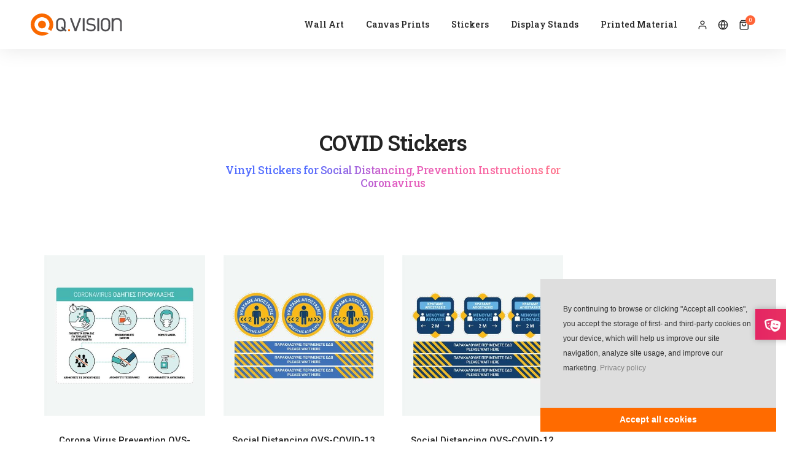

--- FILE ---
content_type: text/html; charset=utf-8
request_url: https://eshop.qvision.gr/en-us/main/stickers/covid-stickers
body_size: 6816
content:

<!doctype html>
<html lang="en-us" class="no-js">
<head>
    <!-- Google tag (gtag.js) -->
    <script async src="https://www.googletagmanager.com/gtag/js?id=G-JVP1KQ25Y3"></script>
    <script>
        window.dataLayer = window.dataLayer || [];
        function gtag() { dataLayer.push(arguments); }
        gtag('js', new Date());

        gtag('config', 'G-JVP1KQ25Y3');
    </script>
    <meta name="msvalidate.01" content="D674448BE7BAFCF45B7736F6AD332119" />
    
   

    
    <link rel="canonical" href="https://eshop.qvision.gr/en-US/main/stickers/covid-stickers" />
        <link rel="alternate" href='https://eshop.qvision.gr/el-GR/main/aftokollita/aftokollita-covid' hreflang='el-gr' />


    <title>Coronavirus Stickers | QVision sa</title>
    <meta name="author" content="QVision sa">
    <meta charset="utf-8">
    <meta content="width=device-width, initial-scale=1.0" , name="viewport" />
    <meta http-equiv="X-UA-Compatible" content="IE=edge,chrome=1" />
    <!-- description -->
    <meta name="description" content="Vinyl Stickers for Social Distancing, Prevention Instructions for Coronavirus etc. ">
    <!-- keywords -->
    <meta name="keywords">
    <!-- favicon -->
    <link rel="shortcut icon" href="/Themes/Qshop/images/favicon.png">
    <link rel="apple-touch-icon" href="/Themes/Qshop/images/apple-touch-icon.png">

    <!-- Facebook section-->
    <meta property="og:site_name" content="" />
    <meta property="og:type" content="article" />
    <meta property="og:url" content="https://eshop.qvision.gr/en-us/main/stickers/covid-stickers" />
    <meta property="og:title" content="COVID Stickers" />
    <meta property="og:image:url" />
    <meta property="og:description" content="Vinyl Stickers for Social Distancing, Prevention Instructions for Coronavirus etc. " />
    <meta property="og:locale" content="en-us" />
    <!-- End Facebook section-->
    <!-- style sheets and font icons  -->
    <link rel="preconnect" href="https://fonts.gstatic.com">
    <link href="https://fonts.googleapis.com/css2?family=Roboto+Slab:wght@100;200;300;400;500;600;700;800;900&family=Roboto:wght@100;300;400;500;700;900&display=swap" rel="stylesheet">
    
    <link href="/Themes/Qshop/dist/css/all.css" rel="stylesheet preload" as="style" />
    <style>
        @keyframes firstFloatingDivPosition {
        }

        @keyframes animateFloatingDiv {
            0% {
                transform: scale(1);
            }

            10% {
                transform: scale(1.2);
            }

            20% {
                transform: scale(1);
            }

            30% {
                transform: scale(1.2);
            }

            40% {
                transform: scale(1);
            }

            100% {
                transform: scale(1);
            }
        }
    </style>
    

    
    <link rel="stylesheet" type="text/css" href="https://cdn.jsdelivr.net/npm/cookieconsent@3/build/cookieconsent.min.css" />

    <script id="mcjs">!function (c, h, i, m, p) { m = c.createElement(h), p = c.getElementsByTagName(h)[0], m.async = 1, m.src = i, p.parentNode.insertBefore(m, p) }(document, "script", "https://chimpstatic.com/mcjs-connected/js/users/11508c17096e0ebe37bb6470f/a4b96cc1feae642a7eefc806c.js");</script>
</head>
<body data-mobile-nav-style="classic">
    
    <a href="https://qvision.gr/en-us/main" target="_blank">
        <div id="floatingDiv" class="btn-gradient-magenta-orange">
            <div class="inside">
                <i class="fas fa-theater-masks align-middle" style="font-size: 21px;margin-right: 10px; "></i>
                To know us better
            </div>
        </div>
    </a>
    <!-- start header -->
    <header class="">

        <!-- start navigation -->
        <nav class="navbar navbar-expand-lg navbar-boxed navbar-light bg-white header-light top-space fixed-top header-reverse-scroll" style="box-shadow: 0 0 35px rgba(0,0,0,.1); border-bottom: none !important;">
            <div class="container-fluid nav-header-container">
                <!-- start logo -->
                <div class="col-auto col-sm-6 col-lg-2 mr-auto pl-lg-0">
                    <a class="navbar-brand" href="/en-us/main">
                        <img src="/Themes/Qshop/images/logo.svg" data-at2x="/Themes/Qshop/images/logo.svg" alt="" class="default-logo">
                        <img src="/Themes/Qshop/images/logo.svg" data-at2x="/Themes/Qshop/images/logo.svg" alt="" class="alt-logo">
                        <img src="/Themes/Qshop/images/logo.svg" data-at2x="/Themes/Qshop/images/logo.svg" class="mobile-logo" alt="">
                    </a>
                </div>
                <!-- end logo -->

                <div class="col-auto menu-order px-lg-0">
                    <button class="navbar-toggler float-right" type="button" data-toggle="collapse" data-target="#navbarNav" aria-controls="navbarNav" aria-label="Toggle navigation">
                        <span class="navbar-toggler-line"></span>
                        <span class="navbar-toggler-line"></span>
                        <span class="navbar-toggler-line"></span>
                        <span class="navbar-toggler-line"></span>
                    </button>
                    <div class="collapse navbar-collapse justify-content-end" id="navbarNav">




<ul class="navbar-nav alt-font">
            <li class="nav-item dropdown simple-dropdown">
                <a href="/en-us/main/wall-art" class="nav-link"  target="_self">Wall Art</a>
                <i class="fas fa-angle-down dropdown-toggle" data-toggle="dropdown" aria-hidden="true"></i>
                    <ul class="dropdown-menu" role="menu">
                <li>
                    <a href="/en-us/main/wall-art/qvision-wallpapers" target="_self">
                         QVision Wallpapers
                    </a>
                </li>
                <li>
                    <a href="/en-us/main/wall-art/shutterstock-wallpapers" target="_self">
                         Shutterstock Wallpapers
                    </a>
                </li>
    </ul>

            </li>
            <li class="nav-item dropdown simple-dropdown">
                <a href="/en-us/main/canvas-prints" class="nav-link"  target="_self">Canvas Prints</a>
                <i class="fas fa-angle-down dropdown-toggle" data-toggle="dropdown" aria-hidden="true"></i>
                    <ul class="dropdown-menu" role="menu">
                <li>
                    <a href="/en-us/main/canvas-prints/qvision-canvas-prints" target="_self">
                         QVision Canvas Prints
                    </a>
                </li>
                <li>
                    <a href="/en-us/main/canvas-prints/shutterstock-canvas-prints" target="_self">
                         Shutterstock Canvas Prints
                    </a>
                </li>
    </ul>

            </li>
            <li class="nav-item dropdown simple-dropdown">
                <a href="/en-us/main/stickers" class="nav-link"  target="_self">Stickers</a>
                <i class="fas fa-angle-down dropdown-toggle" data-toggle="dropdown" aria-hidden="true"></i>
                    <ul class="dropdown-menu" role="menu">
                <li>
                    <a href="/en-us/main/stickers/window-display-graphics" target="_self">
                         Window Display Graphics
                    </a>
                </li>
                <li>
                    <a href="/en-us/main/stickers/covid-stickers" target="_self">
                         COVID Stickers
                    </a>
                </li>
    </ul>

            </li>
            <li class="nav-item dropdown simple-dropdown">
                <a href="/en-us/main/display-stands" class="nav-link"  target="_self">Display Stands</a>
                <i class="fas fa-angle-down dropdown-toggle" data-toggle="dropdown" aria-hidden="true"></i>
                    <ul class="dropdown-menu" role="menu">
                <li>
                    <a href="/en-us/main/display-stands/beach-city-flags" target="_self">
                         Beach - City Flags
                    </a>
                </li>
                <li>
                    <a href="/en-us/main/display-stands/beach-and-city-flag-bases" target="_self">
                         Beach and City Flag Bases
                    </a>
                </li>
    </ul>

            </li>
            <li class="nav-item">
                <a href="https://eshop.qvision.gr/en-us/main/printed-material" class="nav-link" target="_self" id="">
                    Printed Material
                </a>
            </li>


</ul>



                    </div>
                </div>

                <div class="col-auto text-right pr-0 font-size-0">


<div class="header-language dropdown d-lg-inline-block">
    <a href="/en-us/Main/Account">
            <i class="feather icon-feather-user"></i>
    </a>
    <ul class="dropdown-menu alt-font w-250px">
            <li>
                <a href="/en-us/Main/Account/Login">Login</a>
            </li>
            <li>
                <a href="/en-us/Main/Account/Register">
                    Register
                </a>
            </li>

    </ul>
</div>


<div class="header-language dropdown d-lg-inline-block">
    <a href="javascript:void(0);"><i class="feather icon-feather-globe"></i></a>
    <ul class="dropdown-menu alt-font">
            <li>
                <a href="/el-GR/Main" class="langElement" id="lang-el-gr" title="Greek">
                    <span class="icon-country">
                        <img src="/Themes/Common/img/flags1/16/el-GR.png" width="16" height="16" alt="language Greek" data-no-retina="">
                    </span>Greek
                </a>
            </li>
            <li>
                <a href="/en-US/Main" class="langElement" id="lang-en-us" title="English">
                    <span class="icon-country">
                        <img src="/Themes/Common/img/flags1/16/en-US.png" width="16" height="16" alt="language English" data-no-retina="">
                    </span>English
                </a>
            </li>
        </ul>
</div>
                    <!-- Shooping cart Basket -->
                    <div class="header-cart-icon mybasket dropdown">
                        <a href="javascript:void(0);">
                            <i class="feather icon-feather-shopping-bag"></i>
                            <span class="cart-count alt-font bg-dark-orange text-white"></span>
                        </a>
                        <ul class="dropdown-menu cart-item-list">

                            
                        </ul>
                    </div>
                    <!-- End Shopping cart -->
                </div>

            </div>
        </nav>
        <!-- end navigation -->
    </header>
    <!-- end header -->
    <div class="main-content">
        

        


<!-- start section -->
<section class="padding-8-half-rem-lr border-top border-width-1px border-color-white xl-padding-3-rem-lr md-no-padding-lr">
    <div class="container">
        <div class="row justify-content-center">
            <div class="col-12 col-md-6 text-center margin-5-half-rem-bottom md-margin-3-rem-bottom wow animate__fadeIn">
                <h1 class="h1 alt-font font-weight-600 text-extra-dark-gray mb-3 letter-spacing-minus-1px">COVID Stickers</h1>
                <h2 class="h5 alt-font text-gradient-sky-blue-pink margin-15px-bottom d-inline-block">Vinyl Stickers for Social Distancing, Prevention Instructions for Coronavirus</h2>
            </div>
        </div>
    </div>
    <div class="container-fluid">
        <div class="row">
            <div class="col-12 filter-content">
                <ul class="product-listing shop-wrapper grid grid-loading grid-5col xl-grid-4col lg-grid-3col md-grid-2col sm-grid-2col xs-grid-1col gutter-extra-large text-center">
                    <li class="grid-sizer"></li>


    <li class="grid-item wow animate__fadeIn">
        <div class="product-box margin-45px-bottom lg-margin-25px-bottom xs-no-margin-bottom">
            <div class="product-image">
                <a href="/en-us/main/product/corona-virus-prevention-qvs-covid-11">
                    <img src="/Uploads/Media/EShop/Covid/QVS-COVID-11-GR.jpg?widthratio=1&height=500&mode=crop" class="lazyload" data-sizes="auto" alt="Corona Virus Preventions - Self-adhesive vinyl label with matt lamination and perimeter cutting.  Set of 12 pieces, Size: 21cm X 30cm." />
                    <img class="hover-img" src="/Uploads/Media/EShop/Covid/QVS-COVID-11-GR.jpg?widthratio=0.8&height=500&mode=crop" alt="Corona Virus Preventions - Self-adhesive vinyl label with matt lamination and perimeter cutting.  Set of 12 pieces, Size: 21cm X 30cm." />
                                    </a>
                <div class="product-hover-details">
                    <a href="/en-us/main/product/corona-virus-prevention-qvs-covid-11" class="alt-font text-white text-small font-weight-500 text-uppercase"><i class="feather icon-feather-shopping-bag margin-10px-right"></i>Add To Cart</a>
                </div>
                <div class="product-hover-right padding-20px-tb padding-15px-right w-65px">
                    <a href="/en-us/main/product/corona-virus-prevention-qvs-covid-11" class="product-link-icon move-top-bottom" data-toggle="tooltip" data-placement="left" title="" data-original-title="Quick shop"><i class="feather icon-feather-zoom-in"></i></a>
                    
                </div>
            </div>
            <div class="product-footer text-center padding-25px-top xs-padding-10px-top">
                <a href="/en-us/main/product/corona-virus-prevention-qvs-covid-11" class="text-extra-dark-gray text-black-hover font-weight-500 d-inline-block">Corona Virus Prevention QVS-COVID-11</a>
                <div class="product-price text-medium">
29,73€                </div>
            </div>
        </div>
    </li>
    <li class="grid-item wow animate__fadeIn">
        <div class="product-box margin-45px-bottom lg-margin-25px-bottom xs-no-margin-bottom">
            <div class="product-image">
                <a href="/en-us/main/product/social-distancing-qvs-covid-13">
                    <img src="/Uploads/Media/EShop/Covid/QVS-COVID-13-GR.jpg?widthratio=1&height=500&mode=crop" class="lazyload" data-sizes="auto" alt="COVID Social Distancing - Self-adhesive vinyl labels with matt lamination and perimeter cutting. Set of 6 pieces. 3 Round stickers with 40cm diameter and 3 sticker 120cm X 10cm" />
                    <img class="hover-img" src="/Uploads/Media/EShop/Covid/QVS-COVID-13-GR.jpg?widthratio=0.8&height=500&mode=crop" alt="COVID Social Distancing - Self-adhesive vinyl labels with matt lamination and perimeter cutting. Set of 6 pieces. 3 Round stickers with 40cm diameter and 3 sticker 120cm X 10cm" />
                                    </a>
                <div class="product-hover-details">
                    <a href="/en-us/main/product/social-distancing-qvs-covid-13" class="alt-font text-white text-small font-weight-500 text-uppercase"><i class="feather icon-feather-shopping-bag margin-10px-right"></i>Add To Cart</a>
                </div>
                <div class="product-hover-right padding-20px-tb padding-15px-right w-65px">
                    <a href="/en-us/main/product/social-distancing-qvs-covid-13" class="product-link-icon move-top-bottom" data-toggle="tooltip" data-placement="left" title="" data-original-title="Quick shop"><i class="feather icon-feather-zoom-in"></i></a>
                    
                </div>
            </div>
            <div class="product-footer text-center padding-25px-top xs-padding-10px-top">
                <a href="/en-us/main/product/social-distancing-qvs-covid-13" class="text-extra-dark-gray text-black-hover font-weight-500 d-inline-block">Social Distancing QVS-COVID-13</a>
                <div class="product-price text-medium">
33,98€                </div>
            </div>
        </div>
    </li>
    <li class="grid-item wow animate__fadeIn">
        <div class="product-box margin-45px-bottom lg-margin-25px-bottom xs-no-margin-bottom">
            <div class="product-image">
                <a href="/en-us/main/product/social-distancing-qvs-covid-12">
                    <img src="/Uploads/Media/EShop/Covid/QVS-COVID-12-GR.jpg?widthratio=1&height=500&mode=crop" class="lazyload" data-sizes="auto" alt="COVID Social Distancing - Self-adhesive vinyl labels with matt lamination and perimeter cutting. Set of 6 pieces. 3 Round stickers with 40cm diameter and 3 sticker 120cm X 10cm" />
                    <img class="hover-img" src="/Uploads/Media/EShop/Covid/QVS-COVID-12-GR.jpg?widthratio=0.8&height=500&mode=crop" alt="COVID Social Distancing - Self-adhesive vinyl labels with matt lamination and perimeter cutting. Set of 6 pieces. 3 Round stickers with 40cm diameter and 3 sticker 120cm X 10cm" />
                                    </a>
                <div class="product-hover-details">
                    <a href="/en-us/main/product/social-distancing-qvs-covid-12" class="alt-font text-white text-small font-weight-500 text-uppercase"><i class="feather icon-feather-shopping-bag margin-10px-right"></i>Add To Cart</a>
                </div>
                <div class="product-hover-right padding-20px-tb padding-15px-right w-65px">
                    <a href="/en-us/main/product/social-distancing-qvs-covid-12" class="product-link-icon move-top-bottom" data-toggle="tooltip" data-placement="left" title="" data-original-title="Quick shop"><i class="feather icon-feather-zoom-in"></i></a>
                    
                </div>
            </div>
            <div class="product-footer text-center padding-25px-top xs-padding-10px-top">
                <a href="/en-us/main/product/social-distancing-qvs-covid-12" class="text-extra-dark-gray text-black-hover font-weight-500 d-inline-block">Social Distancing QVS-COVID-12</a>
                <div class="product-price text-medium">
33,98€                </div>
            </div>
        </div>
    </li>





                </ul>
            </div>
            
        </div>
    </div>
</section>
<!-- end section -->

        <div id="modal-uploadfile" class="zoom-anim-dialog col-11 col-xl-3 col-lg-6 col-md-8 col-sm-9 mx-auto bg-white text-center modal-popup-main padding-4-half-rem-all mfp-hide border-radius-6px sm-padding-2-half-rem-lr">
            <span class = "text-extra-dark-gray text-uppercase alt-font text-extra-large font-weight-600 margin-15px-bottom d-block">
                 Send us your file
             </span>
             <p>
                 You can send your file (up to 10MB) by email at <a href="mailto:sales@qvision.gr"> sales@qvision.gr </a> <br/>
You can also send small and large files with the <a href="https://wetransfer.com/"> <strong> wetrasfer.com </strong> </a> service, which is free.
             </p>
<p>
If you need help with your file, just call us at +30 2310.736672
</p>
             <a class="btn btn-fancy btn-small btn-transparent-light-gray popup-modal-dismiss" href="#">Dismiss</a>
            
        </div>
    </div>
   
    <!-- start footer -->
    
<!-- start footer -->
<footer class="footer-dark bg-slate-blue">
    <div class="footer-top padding-five-tb lg-padding-eight-tb md-padding-50px-tb">
        <div class="container">
            <div class="row">
                <!-- start footer column -->
                <div class="col-12 col-lg-3 col-sm-6 md-margin-40px-bottom xs-margin-25px-bottom">
                    <span class="alt-font font-weight-500 d-block text-white margin-20px-bottom xs-margin-10px-bottom">About Agency</span>
                    QVision sa, is a fully integrated agency in the field of creative design, 3D design, digital printing, litho offset printing as well as their applications, signage, self-adhesive prints for walls and front stores, promotional print, business cards , invitations, as well as the design, development and hosting of Websites.
                </div>
                <!-- end footer column -->
                <!-- start footer column -->
                <div class="col-12 col-lg-3 col-sm-6 md-margin-40px-bottom xs-margin-25px-bottom">
                    <span class="alt-font font-weight-500 d-block text-white margin-20px-bottom xs-margin-10px-bottom">See also</span>


<ul class="list-unstyled">
        <li>
            <a class="text-small" href="/en-us/main/terms-and-conditions">Terms and Conditions</a>
        </li>
        <li>
            <a class="text-small" href="/en-us/main/payment-methods">Payment Methods</a>
        </li>
        <li>
            <a class="text-small" href="/en-us/main/returns-cancellations">Returns / Cancellations</a>
        </li>
        <li>
            <a class="text-small" href="/en-us/main/privacy-policy">Privacy Policy</a>
        </li>
        <li>
            <a class="text-small" href="/en-us/main/newsletter">Newsletter</a>
        </li>
        <li>
            <a class="text-small" href="https://qvision.gr/en-US/main/contact-us">Contact us</a>
        </li>
</ul>

                </div>
                <!-- end footer column -->
                <!-- start footer column -->
                <div class="col-12 col-lg-3 col-sm-6 xs-margin-25px-bottom">
                    <span class="alt-font font-weight-500 d-block text-white margin-20px-bottom xs-margin-10px-bottom">Newsletter</span>
                    <p>Do you want us to send you our news and offers? 
Subscribe to our Newsletter. We will definitely not bother you for no reason.<br/>
<span class="text-extra-small">* By submitting your email, you agreeing in our newsletter terms, as displayed <a href="/en-US/main/newsletter" class="text-decoration-underline">here.</a></span>
 </p>
                    <!-- Begin Mailchimp Signup Form -->
                    <form action="https://qvision.us7.list-manage.com/subscribe/post?u=11508c17096e0ebe37bb6470f&amp;id=b545b6ba57" method="post" id="mc-embedded-subscribe-form" name="mc-embedded-subscribe-form" class="validate" target="_blank">
                        <div id="mc_embed_signup_scroll" class="newsletter-style-03 position-relative">
                            
                            <div style="position: absolute; left: -5000px;" aria-hidden="true"><input type="text" name="b_11508c17096e0ebe37bb6470f_b545b6ba57" tabindex="-1" value=""></div>
                            <input type="email" name="EMAIL" class="small-input border-color-medium-gray rounded m-0 required" id="mce-EMAIL" placeholder="Enter your email..." required>
                            <button id="mc-embedded-subscribe" type="submit" class="btn no-border btn-gradient-magenta-orange rounded-right submit"><i class="feather icon-feather-mail icon-extra-small m-0"></i></button>
                            <div id="success-subscribe-newsletter rounded position-absolute d-none" class="mx-0"></div>
                        </div>
                    </form>
                    <!--End mc_embed_signup-->
                </div>
                <!-- end footer column -->
                <!-- start footer column -->
                <div class="col-12 col-lg-3 col-sm-6">
                    <span class="alt-font font-weight-500 d-block text-white margin-20px-bottom">Follow us </span>
                    <div class="w-100 d-inline-block ">
                        
                        <div class="social-icon-style-10 margin-3-half-rem-bottom">
                            <ul class="large-icon">
                                <li><a class="instagram text-white" href="https://www.instagram.com/qvision_creative/" target="_blank"><i class="fab fa-instagram"></i><span></span></a></li>
                                <li><a class="facebook text-white" href="https://www.facebook.com/qvision.sa" target="_blank"><i class="fab fa-facebook-f"></i><span></span></a></li>
                                <li><a class="youtube text-white" href="https://www.youtube.com/channel/UCAv5sO_-eujPEYb0nHoMVWw" target="_blank"><i class="fab fa-youtube"></i><span></span></a></li>
                            </ul>
                        </div>
                    </div>
                </div>
                <!-- end footer column -->
            </div>
        </div>
    </div>
    <div class="footer-bottom padding-40px-tb border-top border-color-white-transparent">
        <div class="container">
            <div class="row align-items-center">
                <div class="col-12 col-lg-3 text-center text-lg-left sm-margin-20px-bottom">
                    <a href="/en-us/main" class="footer-logo"><img src="/Themes/Qshop/images/logo_white.svg" data-at2x="/Themes/Qshop/images/logo_white.svg" alt="QVision sa Eshop - Logo white"></a>
                </div>

                <div class="col-12 col-lg-5 text-center text-lg-center">
                    <div class="social-icon-style-12">
                        <ul class="extra-small-icon light">
                            
                            <li><img src="/Themes/Qshop/images/mc_idcheck_vrt_rev_60px.png" alt="Alternate Text" /></li>
                            <li><img src="/Themes/Qshop/images/Mastecard.png" alt="Alternate Text" /></li>
                            <li><img src="/Themes/Qshop/images/Maestro.png" alt="Alternate Text" /></li>
                            <li><img src="/Themes/Qshop/images/Visa.jpg" alt="Alternate Text" /></li>
                            <li><img src="/Themes/Qshop/images/visa-secure_dkbg_blu_72dpi.jpg" width="61" alt="Alternate Text" /></li>


                        </ul>
                    </div>
                </div>
                <div class="col-12 col-lg-4 text-center last-paragraph-no-margin sm-margin-20px-tb">
                    <p>&copy; 2021 Website is Proudly Powered by <a href="https://qvision.gr" target="_blank" title="QVision sa">QVision sa</a></p>
                </div>
            </div>
        </div>
    </div>
</footer>
<!-- end footer -->

    <!-- end footer -->
    <!-- start scroll to top -->
    <a class="scroll-top-arrow" href="javascript:void(0);"><i class="feather icon-feather-arrow-up"></i></a>
    <!-- end scroll to top -->
    <!-- javascript -->
    

    <script>
        var reqEntitySectionID = 2;
        var reqCulture = "en-us";
        var mediaLibraryMedia;
        console.log("EntitySectionID = " + reqEntitySectionID);
        console.log("culture = " + reqCulture);
    </script>
    
    <script type="text/javascript" src="/Themes/Qshop/dist/js/all.js"></script>
    <script type="text/javascript" src="/Themes/Qshop/dist/js/eshop/helpers.es5.min.js"></script>
    <script src="https://cdn.jsdelivr.net/npm/cookieconsent@3/build/cookieconsent.min.js" data-cfasync="false"></script>
    <script>

        $(document).ready(function () {
            updateBasket(loadBasketItems);
            getResources(reqCulture);
        });

        $(document).ajaxStart(function () {
            $("#ajaxLoader").show();
        })
        $(document).ajaxStop(function () {
            $("#ajaxLoader").hide();
        })


        //docReady(function () {
        //    updateBasket()
        //    getResources(reqCulture)
        //});

        window.onload = function () {
            setInterval("keepSessionAlive()", 3*60*1000)
        }
        function keepSessionAlive() {
            $.ajax({
                url: "/ShoppingCart/KeepSessionAlive",
                global: false,     // this makes sure ajaxStart is not triggered
                dataType: 'json',
                complete: ggg
            });
        }

        function ggg() {
            console.log("up")
        }
        //window.lazySizesConfig = window.lazySizesConfig || {};
        //window.lazySizesConfig.requireJs = function (modules, cb) {
        //    window.require(modules, cb);
        //};

        //updateBasket();

        // Get hreflangs and adjust language links
        $(document).ready(function () {
            var hrefLangsLinks = document.querySelectorAll('link[rel="alternate"]')
            if (hrefLangsLinks.length > 0) {
                for (var i = 0; i < hrefLangsLinks.length; i++) {
                    var el = document.getElementById("lang-" + hrefLangsLinks[i].hreflang);
                    if (el) {
                        el.href = hrefLangsLinks[i].href;
                    }
                }
            }
        });

        window.cookieconsent.initialise({
            "palette": {
                "popup": {
                    "background": "#dedede",
                    "text": "#333333"
                },
                "button": {
                    "background": "#ff6b00",
                    "text": "#ffffff"
                }
            },
            "theme": "edgeless",
            "type": "info",
            "position": "bottom-right",
            "content": {
                "message": '<span style="display: inline-block; margin: 5px; font-size: 12px;">By continuing to browse or clicking "Accept all cookies", you accept the storage of first- and third-party cookies on your device, which will help us improve our site navigation, analyze site usage, and improve our marketing. <a href="/en-gr/main/privacy-plolicy">Privacy policy</a></span>',
                "dismiss": "Accept all cookies",
                "link": "",
                "href": ""
            }
        });
        // Toastr Settings
        toastr.options = {
            "closeButton": false,
            "debug": false,
            "newestOnTop": false,
            "progressBar": false,
            "positionClass": "toast-bottom-right",
            "preventDuplicates": false,
            "onclick": null,
            "showDuration": "250",
            "hideDuration": "1000",
            "timeOut": "5000",
            "extendedTimeOut": "1000",
            "showEasing": "swing",
            "hideEasing": "linear",
            "showMethod": "fadeIn",
            "hideMethod": "fadeOut"
        }
        // END Toastr Settings
    </script>
    
<script>
    var fld = document.getElementById("floatingDiv");
    fld.style.animation = "animateFloatingDiv 4s ease-in infinite";
</script>
</body>
</html>


--- FILE ---
content_type: text/html; charset=utf-8
request_url: https://eshop.qvision.gr/ShoppingCart/Basket?entitySectionID=2&lang=en-us
body_size: -163
content:



    <li class="cart-item align-items-center">
        No items
    </li>


--- FILE ---
content_type: image/svg+xml
request_url: https://eshop.qvision.gr/Themes/Qshop/images/logo_white.svg
body_size: 5846
content:
<?xml version="1.0" encoding="utf-8"?>
<!-- Generator: Adobe Illustrator 25.0.0, SVG Export Plug-In . SVG Version: 6.00 Build 0)  -->
<svg version="1.1" id="Layer_1" xmlns="http://www.w3.org/2000/svg" xmlns:xlink="http://www.w3.org/1999/xlink" x="0px" y="0px"
	 viewBox="0 0 166 40" style="enable-background:new 0 0 166 40;" xml:space="preserve">
<style type="text/css">
	.st0{fill:#FA6900;}
	.st1{fill:#FFFFFF;}
</style>
<g>
	<path class="st0" d="M37.1,31.7C39.6,28.4,41,24.4,41,20C41,9,31.8,0,20.5,0C9.2,0,0,9,0,20c0,11,9.2,20,20.5,20
		c4.5,0,8.6-1.4,12-3.8c-0.7-0.6-4.1-2.9-12-2.9c-7.5,0-13.7-6-13.7-13.3c0-7.3,6.1-13.3,13.7-13.3c7.5,0,13.7,6,13.7,13.3
		c0,3.2-1.2,6.2-3.1,8.5C34.5,29.6,36.4,31.1,37.1,31.7z M13.4,20c0,3.8,3.2,7,7.2,7c3.9,0,7.2-3.1,7.2-7c0-3.9-3.2-7-7.2-7
		C16.6,13,13.4,16.1,13.4,20z"/>
	<path class="st0" d="M71.1,28.7h-2.5c-0.2,0-0.3,0.1-0.3,0.3v2.8c0,0.2,0.1,0.3,0.3,0.3h2.5c0.2,0,0.3-0.1,0.3-0.3V29
		C71.5,28.8,71.3,28.7,71.1,28.7z"/>
	<path class="st1" d="M62.4,28.2c0.2-0.3,0.3-0.6,0.4-0.9c0.1-0.4,0.2-0.8,0.3-1.4c0.1-0.6,0.2-1.3,0.2-2.2c0-0.9,0.1-2,0.1-3.4
		c0-1.4,0-2.5-0.1-3.4c0-0.9-0.1-1.6-0.2-2.1c-0.1-0.6-0.2-1-0.3-1.4c-0.1-0.4-0.3-0.7-0.5-1.1c-0.3-0.5-0.7-1-1.1-1.5
		c-0.5-0.5-1-1-1.6-1.4c-0.6-0.4-1.3-0.7-2.1-1C56.6,8.1,55.7,8,54.8,8c-0.9,0-1.8,0.1-2.6,0.4c-0.8,0.2-1.5,0.6-2.1,1
		c-0.6,0.4-1.2,0.9-1.6,1.4c-0.5,0.5-0.8,1-1.1,1.5c-0.2,0.4-0.4,0.8-0.5,1.1c-0.1,0.4-0.3,0.8-0.3,1.4c-0.1,0.5-0.2,1.3-0.2,2.1
		c0,0.9,0,2,0,3.4c0,1.4,0,2.5,0,3.4c0,0.9,0.1,1.6,0.2,2.2c0.1,0.6,0.2,1.1,0.3,1.4c0.1,0.4,0.3,0.7,0.5,1.1c0.3,0.5,0.7,1,1.1,1.5
		c0.5,0.5,1,0.9,1.7,1.3c0.6,0.4,1.3,0.7,2.1,0.9c0.8,0.2,1.7,0.4,2.6,0.4c1.4,0,2.6-0.2,3.6-0.7c0.8-0.4,1.5-0.8,2.1-1.3l2.5,2.1
		c0.1,0.1,0.1,0.1,0.2,0.1c0.1,0,0.2,0,0.3-0.1l1.5-1.7c0.1-0.1,0.1-0.2,0.1-0.2c0-0.1,0-0.2-0.1-0.2L62.4,28.2z M60.2,22.9
		c0,0.7,0,1.3-0.1,1.8c-0.1,0.5-0.1,0.9-0.2,1.3c0,0,0,0.1,0,0.1l-2.8-2.4c-0.1-0.1-0.3-0.1-0.5,0L55,25.4c-0.1,0.1-0.1,0.2-0.1,0.2
		c0,0.1,0,0.2,0.1,0.2l3.1,2.6c-0.3,0.3-0.7,0.5-1.1,0.7c-0.7,0.3-1.4,0.5-2.2,0.5c-0.9,0-1.8-0.2-2.5-0.6c-0.7-0.4-1.3-0.9-1.7-1.4
		c-0.3-0.3-0.5-0.7-0.6-1c-0.2-0.3-0.3-0.8-0.3-1.3c-0.1-0.5-0.1-1.2-0.1-2c0-0.8,0-1.8,0-3.1c0-1.3,0-2.3,0-3.1
		c0-0.8,0.1-1.5,0.2-2c0.1-0.5,0.2-0.9,0.4-1.3c0.2-0.3,0.4-0.7,0.6-1c0.4-0.5,1-1,1.7-1.4c0.7-0.4,1.6-0.6,2.5-0.6
		c0.9,0,1.8,0.2,2.5,0.6c0.7,0.4,1.3,0.8,1.7,1.4c0.3,0.3,0.5,0.7,0.6,1c0.2,0.3,0.3,0.8,0.4,1.3c0.1,0.5,0.1,1.2,0.2,2
		c0,0.8,0,1.8,0,3.1C60.2,21.3,60.2,22.2,60.2,22.9z M91.4,8.3h-2.7c-0.1,0-0.3,0.1-0.3,0.2l-6.8,18.8L74.8,8.5
		c0-0.1-0.2-0.2-0.3-0.2h-2.7c-0.1,0-0.2,0-0.3,0.1c-0.1,0.1-0.1,0.2,0,0.3L80,31.9c0,0.1,0.2,0.2,0.3,0.2h2.5
		c0.1,0,0.3-0.1,0.3-0.2l8.6-23.2c0-0.1,0-0.2,0-0.3C91.6,8.4,91.5,8.3,91.4,8.3z M97.6,8.3h-2.5c-0.2,0-0.3,0.1-0.3,0.3v23.2
		c0,0.2,0.1,0.3,0.3,0.3h2.5c0.2,0,0.3-0.1,0.3-0.3V8.6C97.9,8.5,97.8,8.3,97.6,8.3z M116.8,21.1c-0.5-0.6-1.2-1.1-2-1.5
		c-0.8-0.4-1.8-0.7-2.9-0.8l-3.9-0.4c-1-0.1-1.9-0.5-2.6-1c-0.6-0.6-0.9-1.3-0.9-2.2c0-1.2,0.4-2.2,1.2-3c0.8-0.8,2.1-1.2,3.7-1.2
		c1.2,0,2.2,0.2,3.2,0.5c0.9,0.3,1.8,0.8,2.7,1.4c0.1,0,0.2,0.1,0.2,0.1c0.1,0,0.2-0.1,0.2-0.1L117,11c0.1-0.1,0.1-0.3-0.1-0.4
		c-1-0.8-2.1-1.4-3.3-1.8c-1.2-0.4-2.7-0.7-4.3-0.7c-1.2,0-2.2,0.2-3.2,0.5c-1,0.4-1.8,0.9-2.5,1.5c-0.7,0.6-1.2,1.4-1.6,2.2
		c-0.4,0.9-0.6,1.8-0.6,2.9c0,1.7,0.5,3.2,1.6,4.2c1.1,1.1,2.5,1.7,4.3,1.9l4.1,0.4c0.4,0,0.8,0.1,1.2,0.3c0.4,0.2,0.8,0.4,1.2,0.7
		c0.4,0.3,0.7,0.7,0.9,1.1c0.2,0.5,0.4,1,0.4,1.6c0,0.7-0.2,1.3-0.5,1.8c-0.3,0.5-0.8,0.9-1.3,1.3c-0.5,0.3-1.2,0.6-1.8,0.7
		c-0.7,0.2-1.4,0.3-2,0.3c-1.4,0-2.7-0.2-3.8-0.7c-1.1-0.5-2.1-1.2-3.1-2.1c-0.1-0.1-0.2-0.1-0.2-0.1c-0.1,0-0.2,0-0.2,0.1l-1.5,1.6
		c-0.1,0.1-0.1,0.3,0,0.4c1.3,1.2,2.7,2.1,4.2,2.7c1.5,0.6,3.1,0.9,4.6,0.9c2.7,0,4.8-0.7,6.3-1.9c1.5-1.3,2.3-3,2.3-5
		c0-0.8-0.1-1.6-0.3-2.3C117.7,22.4,117.3,21.7,116.8,21.1z M124.1,8.3h-2.5c-0.2,0-0.3,0.1-0.3,0.3v23.2c0,0.2,0.1,0.3,0.3,0.3h2.5
		c0.2,0,0.3-0.1,0.3-0.3V8.6C124.4,8.5,124.3,8.3,124.1,8.3z M165.2,12.5c-0.5-1-1.2-1.9-2.1-2.5c-0.8-0.7-1.7-1.2-2.7-1.5
		c-1-0.3-1.9-0.5-2.8-0.5c-0.4,0-0.9,0-1.5,0c-0.6,0-1.3,0.2-2,0.4c-0.7,0.2-1.4,0.6-2.1,1.1c-0.5,0.3-0.9,0.8-1.3,1.3l0-2.3
		c0-0.2-0.1-0.3-0.3-0.3h-2.5c-0.2,0-0.3,0.1-0.3,0.3v23.2c0,0.2,0.1,0.3,0.3,0.3h2.5c0.2,0,0.3-0.1,0.3-0.3V17.5
		c0-2,0.6-3.6,1.7-4.8c1.2-1.2,2.6-1.8,4.4-1.8c1.7,0,3.2,0.5,4.4,1.6c1.1,1.1,1.7,2.7,1.7,4.6v14.6c0,0.2,0.1,0.3,0.3,0.3h2.5
		c0.2,0,0.3-0.1,0.3-0.3V16.2C166,14.8,165.7,13.6,165.2,12.5z M144.6,16.7L144.6,16.7c0-0.8-0.1-1.5-0.2-2c-0.1-0.6-0.2-1-0.3-1.4
		c-0.1-0.4-0.3-0.7-0.5-1.1c-0.3-0.5-0.7-1-1.1-1.5c-0.5-0.5-1-1-1.6-1.4c-0.6-0.4-1.3-0.7-2.1-1C137.9,8.1,137,8,136.1,8
		c-0.9,0-1.8,0.1-2.6,0.4c-0.8,0.2-1.5,0.6-2.1,1c-0.6,0.4-1.2,0.9-1.6,1.4c-0.5,0.5-0.8,1-1.1,1.5c-0.2,0.4-0.4,0.8-0.5,1.1
		c-0.1,0.4-0.2,0.8-0.3,1.4c-0.1,0.5-0.2,1.3-0.2,2.1c0,0.9-0.1,2-0.1,3.4c0,1.4,0,2.5,0.1,3.4c0,0.9,0.1,1.6,0.2,2.2
		c0.1,0.6,0.2,1.1,0.3,1.4c0.1,0.4,0.3,0.7,0.5,1.1c0.3,0.5,0.7,1,1.1,1.5c0.5,0.5,1,0.9,1.6,1.3c0.6,0.4,1.3,0.7,2.1,0.9
		c0.8,0.2,1.7,0.4,2.6,0.4c1.4,0,2.6-0.2,3.6-0.7c0.4-0.2,0.7-0.3,1.1-0.6c0,0,0,0,0,0c0.5-0.3,0.9-0.6,1.2-0.9c0,0,0.1-0.1,0.1-0.1
		l0,0c0.1-0.1,0.2-0.2,0.3-0.3c0.5-0.5,0.8-1,1.1-1.5c0,0,0,0,0,0c0,0,0.1-0.1,0.1-0.1l0-0.1c0.2-0.3,0.3-0.6,0.4-0.9
		c0.1-0.4,0.3-0.9,0.3-1.4c0.1-0.6,0.2-1.3,0.2-2.2c0-0.8,0.1-2,0.1-3.4c0-1.4,0-2.5-0.1-3.4C144.6,16.8,144.6,16.7,144.6,16.7z
		 M141.5,20.6c0,1.1,0,2,0,2.8c0,0.4,0,0.7-0.1,1.1c0,0.1,0,0.1,0,0.2l0,0.1c0,0.2-0.1,0.5-0.1,0.7c-0.1,0.5-0.2,0.9-0.3,1.2
		c-0.2,0.3-0.4,0.7-0.6,1c-0.1,0.2-0.3,0.4-0.6,0.6c-0.4,0.3-0.9,0.6-1.4,0.9l-0.1,0c0,0,0,0,0,0c-0.1,0.1-0.3,0.1-0.4,0.2
		c-0.2,0.1-0.5,0.1-0.7,0.2c0,0,0,0,0,0c-1.3,0.2-2.5,0-3.5-0.5c-0.8-0.4-1.3-0.9-1.7-1.4c-0.3-0.3-0.5-0.7-0.6-1
		c-0.2-0.3-0.3-0.8-0.3-1.3c-0.1-0.5-0.1-1.2-0.2-2c0-0.8,0-1.9,0-3.1c0-1.2,0-2.3,0-3.1c0-0.8,0.1-1.5,0.2-2
		c0.1-0.5,0.2-0.9,0.4-1.3s0.4-0.7,0.6-1c0.4-0.5,1-1,1.7-1.4c0.7-0.4,1.6-0.6,2.5-0.6c0.9,0,1.8,0.2,2.5,0.6
		c0.7,0.4,1.3,0.8,1.7,1.4c0.3,0.3,0.5,0.7,0.6,1c0.2,0.3,0.3,0.8,0.4,1.3c0.1,0.4,0.1,0.9,0.2,1.5c0,0.2,0,0.3,0,0.5
		c0,0.8,0,1.9,0,3.1L141.5,20.6L141.5,20.6L141.5,20.6z"/>
</g>
</svg>


--- FILE ---
content_type: text/javascript
request_url: https://eshop.qvision.gr/Themes/Qshop/dist/js/eshop/helpers.es5.min.js
body_size: 6086
content:
"use strict";function docReady(e){"complete"===document.readyState||"interactive"===document.readyState?setTimeout(e,1):document.addEventListener("DOMContentLoaded",e)}function getResources(e){(null===localStorage.getItem("resources")||null!==localStorage.getItem("curCulture")&&localStorage.getItem("curCulture")!==e)&&getAjaxResources(e)}function getAjaxResources(t){$.ajax({cache:!1,type:"GET",url:"/Resources/getResources",data:{culture:t},content:"application/json; charset=utf-8",dataType:"json",success:function(e){localStorage.setItem("curCulture",t),localStorage.setItem("resources",e.resources)},error:function(e){alert("error getting resources")}})}function getRes(t,i){return JSON.parse(localStorage.getItem("resources")).filter(function(e){return e.page==t&&e.name==i})[0].resource}function getParameterByName(e){var t=1<arguments.length&&void 0!==arguments[1]?arguments[1]:window.location.href;e=e.replace(/[\[\]]/g,"\\$&");e=new RegExp("[?&]"+e+"(=([^&#]*)|&|#|$)").exec(t);return e?e[2]?decodeURIComponent(e[2].replace(/\+/g," ")):"":null}function addToCart(e){e.preventDefault();e={tEntityID:document.querySelector("#tEntityID").value,productId:document.querySelector("#productID").value,OrderQuantity:document.querySelector("#orderQuantity").value,MediaID:document.querySelector("#mediaID").value,MediaUrl:document.querySelector("#mediaUrl").value,CartNotes:document.querySelector("#cartNotes").value,UserNotes:document.querySelector("#userNotes").value,SellingPrice:document.querySelector(".sellingPrice").dataset.sellingprice,Price:document.querySelector("#cartPrice").value,CartDescription:document.querySelector(".cartDescription").dataset.cartdescription};$.ajax({cache:!1,type:"POST",url:"/ShoppingCart/AddToCart",content:"application/json; charset=utf-8",data:{dt:JSON.stringify(e)},success:function(e){e.success?(updateBasket(loadBasketItems),toastr.success(e.message)):toastr.error(e.message)},error:function(e){toastr.error("error saving/updating")}})}function removeBasketItem(e){var t=window.location.href.toLowerCase();-2==t.indexOf("ShoppingCart/shoppingcart".toLowerCase())+t.indexOf("ShoppingCart/checkout".toLowerCase())&&$.ajax({cache:!1,type:"POST",url:"/ShoppingCart/DeleteCartItem",content:"application/json; charset=utf-8",dataType:"json",data:{ID:e},success:function(e){updateBasket(loadBasketItems)},error:function(e){alert("error while removing")}})}function updateBasket(t){$.ajax({type:"GET",url:"/ShoppingCart/GetCountAndTotal",content:"application/json; charset=utf-8",dataType:"json",success:function(e){$(".cart-count").empty().append(e.Count),$(".cart-count").show(),t()},error:function(e){$(".cart-count").empty().append(e.Count),$(".cart-count").show(),alert(e.error)}})}function loadBasketItems(){$(".cart-item-list").load("/ShoppingCart/Basket?entitySectionID="+window.reqEntitySectionID+"&lang="+window.reqCulture)}function checkValidPeriod(e,t){var i=(new Date).toISOString();return e=e.replace("/Date(","").replace(")/",""),e=new Date(parseInt(e)).toISOString(),t=t.replace("/Date(","").replace(")/",""),t=new Date(parseInt(t)).toISOString(),e<=i&&i<=t}function distinct(e,t,i){return i.indexOf(e)===t}var swiperObjs=[],sliderBreakPoint=991;function getWindowWidth(){return $(window).width()}function getWindowHeight(){return $(window).height()}function setupSwiper(){$(".swiper-container:not( .instafeed-wrapper )").each(function(){var e,t,i,r,n,o,a=$(this),c=a.attr("data-slider-options");null!=c&&(c=$.parseJSON(c),""!=(e=a.attr("data-slider-md-direction"))&&null!=e&&(t=""!=c.direction&&null!=c.direction?c.direction:e,c.on={init:function(){getWindowWidth()<=sliderBreakPoint?this.changeDirection(e):this.changeDirection(t),this.update()},resize:function(){getWindowWidth()<=sliderBreakPoint?this.changeDirection(e):this.changeDirection(t),this.update()}}),""!=c.thumbs&&null!=c.thumbs&&""!=(i=a.attr("data-thumb-slider-md-direction"))&&null!=i&&(r=""!=c.thumbs.swiper.direction&&null!=c.thumbs.swiper.direction?c.thumbs.swiper.direction:i,c.thumbs.swiper.on={init:function(){getWindowWidth()<=sliderBreakPoint?this.changeDirection(i):this.changeDirection(r),this.update()},resize:function(){getWindowWidth()<=sliderBreakPoint?this.changeDirection(i):this.changeDirection(r),this.update()},click:function(){this.activeIndex==this.clickedIndex?this.slidePrev():this.slideNext()}}),""!=(o=a.attr("data-slider-number-pagination"))&&null!=o&&(c.on.slideChange=function(){0<$(".swiper-pagination-current").length&&$(".swiper-pagination-current").html(pad(this.realIndex+1,2)),0<$(".swiper-pagination-total").length&&$(".swiper-pagination-total").html(pad(this.slides.length-2,2))}),""!=(o=a.attr("data-slide-change-on-click"))&&null!=o&&(c.on={click:function(){this.activeIndex>this.clickedIndex?this.slidePrev():this.activeIndex<this.clickedIndex&&this.slideNext()}}),""!=(n=a.attr("data-thumbs"))&&null!=n&&null!=(n=$.parseJSON(n))&&(c.pagination.renderBullet=function(e,t){return'<span class="'+t+'" style="background-image: url( '+n[e]+' )"></span>'}),o=new Swiper(a,c),swiperObjs.push(o))})}function destroySwiperLoop(){for(var e=0;e<swiperObjs.length;e++){var t=swiperObjs[e],i=t.$el.attr("data-slider-destroy");""!=i&&null!=i&&(getWindowWidth()<=i?t.destroy(!1,!0):t.destroyed&&(swiperObjs.splice(e,1),setupSwiper()))}}function resetSwiperLoop(){setTimeout(function(){for(var e=0;e<swiperObjs.length;e++)swiperObjs[e].update()},500)}function updateJsonLD(e,t,i){var r,n=document.querySelector('script[type="application/ld+json"]'),o=JSON.parse(n.innerText),a=[];if(null!=t.ShortDescription&&(o.description=t.ShortDescription.replace(/(<([^>]+)>)/gi,"")),null!=t.Article&&(o.description+=" "+t.Article.replace(/(<([^>]+)>)/gi,"")),o.url=window.location.href.toString(),e.IsDynamic){var c="";null!=window.mediaLibraryMedia&&null!=window.mediaLibraryMedia&&(c=null!=window.mediaLibraryMedia.Title?" "+window.mediaLibraryMedia.Title:""),o.name=t.Title+"-"+getParameterByName("sId")+c,a.push(window.location.protocol+"//"+window.location.hostname+window.mediaLibraryMedia.Url),o.image=a,o.offers.price=null!=i?i.toString():"Custom"}else{if(o.name=t.Title,0<(r=e.ProductMedias).length){for(var s=0;s<r.length;s++)a.push(window.location.protocol+"//"+window.location.hostname+r[s].Url);o.image=a}o.offers.price=e.SellingPrice}c=JSON.stringify(o);console.log(c),n.innerHTML=c}
//# sourceMappingURL=helpers.es5.min.js.map
